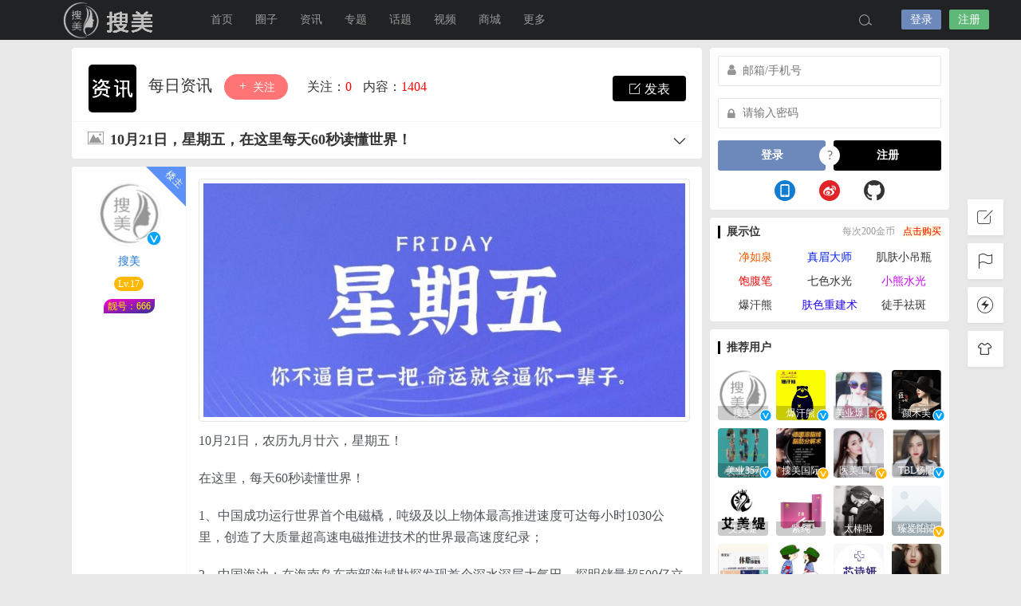

--- FILE ---
content_type: text/html; charset=UTF-8
request_url: https://v.59mb.com/1468.html
body_size: 14855
content:
<!DOCTYPE html>
<html lang="zh-CN">
<head>
<link rel="shortcut icon" href="https://v.59mb.com/wp-content/uploads/2021/02/cropped-sslogo-180x180-2.png"/>
<meta http-equiv="Content-Type" content="text/html; charset=UTF-8">
<meta name="viewport" content="width=device-width">
<meta http-equiv="Pragma" content="no-cache">
<meta http-equiv="Cache-Control" content="no-cache">
<meta http-equiv="Expires" content="0">
<title>10月21日，星期五，在这里每天60秒读懂世界！-搜美国际</title>
<meta name="keywords" content="每日资讯" />
<meta name="description" content="10月21日，农历九月廿六，星期五！在这里，每天60秒读懂世界！1、中国成功运行世界首个电磁橇，吨级及以上物体最高推进速度可达每小时1030公里，创造了大质量超高速电磁推进技术的世界最高速度纪录；2、" /><script type="text/javascript">var jinsom={"post_id":1468,"post_url":"https:\/\/v.59mb.com\/1468.html","post_type":"","wp_post_type":"post","post_reprint":"","is_bbs_post":true,"bbs_id":1,"site_name":"\u641c\u7f8e\u56fd\u9645","ajax_url":"https:\/\/v.59mb.com\/wp-admin\/admin-ajax.php","admin_url":"https:\/\/v.59mb.com\/wp-admin\/","home_url":"https:\/\/v.59mb.com","member_url":"https:\/\/v.59mb.com\/author\/0","permalink_structure":1,"member_url_permalink":"https:\/\/v.59mb.com\/author\/0?","theme_url":"https:\/\/v.59mb.com\/wp-content\/themes\/LightSNS","cdn_url":"https:\/\/v.59mb.com\/wp-content\/themes\/LightSNS\/cdn","page_template":"","user_url":"https:\/\/v.59mb.com\/author\/0","current_url":"https:\/\/v.59mb.com\/1468.html","permalink":"https:\/\/v.59mb.com\/1468.html","jinsom_ajax_url":"https:\/\/v.59mb.com\/wp-content\/themes\/LightSNS\/module","mobile_ajax_url":"https:\/\/v.59mb.com\/wp-content\/themes\/LightSNS\/mobile\/module","module_url":"https:\/\/v.59mb.com\/wp-content\/themes\/LightSNS\/module","content_url":"https:\/\/v.59mb.com\/wp-content","module_link":"https:\/\/v.59mb.com\/wp-content\/module","user_id":0,"ip":"18.223.214.95","nickname":"<font class=\"user-0\"><\/font>","nickname_base":false,"nickname_link":"<a href=\"https:\/\/v.59mb.com\/author\/0\" target=\"_blank\"><\/a>","current_user_name":false,"user_name":"<a href=\"https:\/\/v.59mb.com\/author\/0\"><\/a>","user_on_off":1,"is_vip":0,"is_author":0,"is_single":1,"is_tag":0,"is_search":0,"is_page":0,"is_home":0,"is_category":0,"is_tax":0,"is_mobile":0,"is_login":0,"is_black":0,"app":"https:\/\/v.59mb.com\/wp-content\/themes\/LightSNS\/mobile\/","api":"https:\/\/v.59mb.com\/wp-content\/themes\/LightSNS\/api\/","loading":"<div class=\"jinsom-load\"><div class=\"jinsom-loading\"><i><\/i><i><\/i><i><\/i><\/div><\/div>","loading_post":"<div class=\"jinsom-load-post\"><div class=\"jinsom-loading-post\"><i><\/i><i><\/i><i><\/i><i><\/i><i><\/i><\/div><\/div>","loading_info":"<div class=\"jinsom-info-card-loading\"><img src=\"https:\/\/v.59mb.com\/wp-admin\/\/images\/spinner.gif\"><p>\u8d44\u6599\u52a0\u8f7d\u4e2d...<\/p><\/div>","empty":"<div class=\"jinsom-empty-page\"><i class=\"jinsom-icon jinsom-kong\"><\/i><div class=\"title\"><p>\u6682\u6ca1\u6709\u6570\u636e<\/p><\/div><\/div>","verify":"","vip":"","vip_icon":"","lv":"<span class=\"jinsom-mark jinsom-lv\" title=\"\u7ecf\u9a8c\u503c\uff1a0\" style=\"background:;color:\">Lv.1<\/span>","exp":0,"honor":"","avatar":"<img loading=\"lazy\" src=\"https:\/\/v.59mb.com\/wp-content\/uploads\/user_files\/1\/avatar\/49999755_1614317557.jpeg\" class=\"avatar avatar-0 avatar-normal opacity\" width=\"100\" height=\"100\" alt=\"\"\/>","avatar_url":"https:\/\/v.59mb.com\/wp-content\/uploads\/user_files\/1\/avatar\/49999755_1614317557.jpeg","is_admin":0,"is_admin_x":0,"credit":false,"wechat_cash":0,"alipay_cash":0,"user_data":1,"user_verify":false,"credit_name":"\u91d1\u5e01","money_name":"\u4f59\u989d","extcredits_name":"\u6d3b\u8dc3\u5ea6","extcredits":0,"cash_ratio":"10000","cash_mini_number":"5","login_on_off":0,"phone_on_off":0,"email_on_off":0,"publish_is_phone":0,"publish_is_email":0,"is_phone":0,"is_miniprogram":0,"miniprogram_ios_stop_pay":1,"chat_group_novip_note_max":5,"is_email":0,"chat_group_join_text":"&lt;j onclick=&quot;jinsom_open_group_chat_join_buy()&quot;&gt;&lt;n&gt;&lt;\/n&gt;&lt;font&gt;\u6765\u4e86&lt;\/font&gt;&lt;\/j&gt;","bbs_name":"\u5708\u5b50","referral_link_name":"t","words_images_max":"30","machine_verify_appid":"2000491280","sns_home_load_type":"page","waterfull_margin":"15","sort":"normal","smile_url":"https:\/\/v.59mb.com\/biaoqing\/","smile_add":"[{\"name\":\"\\u8868\\u60c5\",\"number\":\"45\",\"smile_url\":\"biaoqing\"},{\"name\":\"\\u5fae\\u4fe1\",\"number\":\"98\",\"smile_url\":\"weixin\"}]","upload_video_type":"mp4,m3u8,flv,mov","upload_file_type":"jpg,png,gif,zip,mp3,mp4,wav,txt,doc,xls,pdf","upload_music_type":"mp3,wav","websocket":1,"websocket_domain":"v.59mb.com","websocket_port":"1234","websocket_wss":1,"websocket_gift_on_off":"","websocket_chat_inputing":"1","who":0};</script><meta name='robots' content='max-image-preview:large' />
<link rel='stylesheet' id='ls-rmph-css' href='https://v.59mb.com/wp-content/module/pc/widget/LS_RMPH/css.css?ver=1.2' type='text/css' media='all' />
<link rel='stylesheet' id='ls-zsw-css' href='https://v.59mb.com/wp-content/module/pc/widget/LS_ZSW_PC/css.css?ver=1.0' type='text/css' media='all' />
<style id='classic-theme-styles-inline-css' type='text/css'>
/*! This file is auto-generated */
.wp-block-button__link{color:#fff;background-color:#32373c;border-radius:9999px;box-shadow:none;text-decoration:none;padding:calc(.667em + 2px) calc(1.333em + 2px);font-size:1.125em}.wp-block-file__button{background:#32373c;color:#fff;text-decoration:none}
</style>
<link rel='stylesheet' id='iconfont-css' href='https://v.59mb.com/wp-content/themes/LightSNS/cdn/assets/fonts/iconfont.css?ver=1.6.89.2.32' type='text/css' media='all' />
<link rel='stylesheet' id='fancybox-css' href='https://v.59mb.com/wp-content/themes/LightSNS/cdn/assets/css/jquery.fancybox.min.css?ver=1.6.89.2.32' type='text/css' media='all' />
<link rel='stylesheet' id='awesome-css' href='https://v.59mb.com/wp-content/themes/LightSNS/cdn/assets/css/font-awesome.min.css?ver=1.6.89.2.32' type='text/css' media='all' />
<link rel='stylesheet' id='Swiper-css' href='https://v.59mb.com/wp-content/themes/LightSNS/cdn/assets/css/swiper.min.css?ver=1.6.89.2.32' type='text/css' media='all' />
<link rel='stylesheet' id='layui-css' href='https://v.59mb.com/wp-content/themes/LightSNS/cdn/extend/layui/css/layui.css?ver=1.6.89.2.32' type='text/css' media='all' />
<link rel='stylesheet' id='jinsom-css' href='https://v.59mb.com/wp-content/themes/LightSNS/cdn/assets/css/jinsom.min.css?ver=1.6.89.2.32' type='text/css' media='all' />
<link rel='stylesheet' id='ueditor-Highlighter-css-css' href='https://v.59mb.com/Extend/editor/pc/ueditor/third-party/SyntaxHighlighter/shCoreDefault.css?ver=1.6.89.2.32' type='text/css' media='all' />
<link rel='stylesheet' id='ls-dmhd-css' href='https://v.59mb.com/wp-content/module/pc/widget/LS_DMHD/css.css?ver=1.3.1' type='text/css' media='all' />
<script type="text/javascript" src="https://v.59mb.com/wp-content/themes/LightSNS/cdn/assets/js/xgplayer.js?ver=1.6.89.2.32" id="xgplayer-js"></script>
<script type="text/javascript" src="https://v.59mb.com/wp-content/themes/LightSNS/cdn/assets/js/xgplayer-hls.js?ver=1.6.89.2.32" id="xgplayer-hls-js"></script>
<script type="text/javascript" src="https://v.59mb.com/wp-content/themes/LightSNS/cdn/assets/js/xgplayer-flv.js?ver=1.6.89.2.32" id="xgplayer-flv-js"></script>
<script type="text/javascript" src="https://v.59mb.com/wp-content/themes/LightSNS/cdn/assets/js/jquery.min.js?ver=1.6.89.2.32" id="jquery-js"></script>
<script type="text/javascript" src="https://v.59mb.com/wp-content/themes/LightSNS/cdn/assets/js/jquery.qrcode.min.js?ver=1.6.89.2.32" id="qrcode-js"></script>
<script type="text/javascript" src="https://v.59mb.com/wp-content/themes/LightSNS/cdn/assets/js/masonry.min.js?ver=1.6.89.2.32" id="masonry-min-js"></script>
<script type="text/javascript" src="https://v.59mb.com/wp-content/themes/LightSNS/cdn/assets/js/imagesloaded.min.js?ver=1.6.89.2.32" id="masonry-imagesloaded-js"></script>
<script type="text/javascript" src="https://v.59mb.com/wp-content/themes/LightSNS/cdn/assets/js/jquery.fancybox.min.js?ver=1.6.89.2.32" id="fancybox-js"></script>
<script type="text/javascript" src="https://v.59mb.com/wp-content/themes/LightSNS/cdn/assets/js/player.js?ver=1.6.89.2.32" id="music-player-js"></script>
<script type="text/javascript" src="https://v.59mb.com/wp-content/themes/LightSNS/cdn/extend/layui/layui.js?ver=1.6.89.2.32" id="layui-js"></script>
<script type="text/javascript" src="https://v.59mb.com/wp-content/themes/LightSNS/cdn/assets/js/login.js?ver=1.6.89.2.32" id="login-js"></script>
<script type="text/javascript" src="https://v.59mb.com/wp-content/themes/LightSNS/cdn/assets/js/comment.js?ver=1.6.89.2.32" id="comment-js"></script>
<script type="text/javascript" src="https://v.59mb.com/wp-content/themes/LightSNS/cdn/assets/js/delete.js?ver=1.6.89.2.32" id="delete-js"></script>
<script type="text/javascript" src="https://v.59mb.com/wp-content/themes/LightSNS/cdn/assets/js/chat.js?ver=1.6.89.2.32" id="chat-js"></script>
<script type="text/javascript" src="https://v.59mb.com/wp-content/themes/LightSNS/cdn/assets/js/publish.js?ver=1.6.89.2.32" id="publish-js"></script>
<script type="text/javascript" src="https://v.59mb.com/wp-content/themes/LightSNS/cdn/assets/js/editor.js?ver=1.6.89.2.32" id="editor1-js"></script>
<script type="text/javascript" src="https://v.59mb.com/wp-content/themes/LightSNS/cdn/assets/js/post.js?ver=1.6.89.2.32" id="post-js"></script>
<script type="text/javascript" src="https://v.59mb.com/wp-content/themes/LightSNS/cdn/assets/js/jinsom.js?ver=1.6.89.2.32" id="jinsom-js"></script>
<script type="text/javascript" src="https://v.59mb.com/Extend/editor/pc/ueditor/ueditor.config.js?ver=1.6.89.2.32" id="ueditor-a-js-js"></script>
<script type="text/javascript" src="https://v.59mb.com/Extend/editor/pc/ueditor/ueditor.all.min.js?ver=1.6.89.2.32" id="ueditor-b-js-js"></script>
<script type="text/javascript" src="https://v.59mb.com/Extend/editor/pc/ueditor/third-party/SyntaxHighlighter/shCore.js?ver=1.6.89.2.32" id="ueditor-Highlighter-js-js"></script>
<style type="text/css">.hyth-signature {margin: 30px 0px 10px;font-size: 12px;color: #666;padding-top: 20px;background: url(/wp-content/module/public/gadget/Hyth_Signature/sigline.gif) no-repeat 0 0;}</style><link rel="icon" href="https://v.59mb.com/wp-content/uploads/2021/02/cropped-cropped-sslogo-180x180-2-32x32.png" sizes="32x32" />
<link rel="icon" href="https://v.59mb.com/wp-content/uploads/2021/02/cropped-cropped-sslogo-180x180-2-192x192.png" sizes="192x192" />
<link rel="apple-touch-icon" href="https://v.59mb.com/wp-content/uploads/2021/02/cropped-cropped-sslogo-180x180-2-180x180.png" />
<meta name="msapplication-TileImage" content="https://v.59mb.com/wp-content/uploads/2021/02/cropped-cropped-sslogo-180x180-2-270x270.png" />

<style type="text/css">
.jinsom-slider{margin-top: 10px;width:var(--jinsom-width);}.jinsom-slider .swiper-slide{border-radius:var(--jinsom-border-radius);}.jinsom-slider{height: 350px;}
/* 夜间模式 */
.theme-dark {
	--head-normal-color: ;
	--head-hover-color: ;
	--head-menu-two-normal: ;
	--head-menu-one-normal: ;
	--head-background: #202223;
	--head-search-color: ;
	--head-notice-color: ;
	--head-publish-color: ;
	--head-username-color: #d1d1d1;
}

/* 日间模式 */
.theme-light {
	--head-normal-color: #565656;
	--head-hover-color: #fff;
	--head-menu-two-normal: #999;
	--head-menu-one-normal: #999;
	--head-background: #202223;
	--head-search-color: ;
	--head-notice-color: ;
	--head-publish-color: ;
	--head-username-color: ;
}

/*全站宽度*/
:root{
	--jinsom-width:1100px;
	--jinsom-color:#000000;
	--jinsom-border-radius:4px;
}


/*折叠高度*/
.jinsom-post-content.hidden{max-height: 300px;}



/*一级菜单导航*/
.jinsom-menu ul li a {font-size: 14px;color:var(--head-menu-one-normal);}
.jinsom-menu ul li.current-menu-item a {color: #fff;}
.jinsom-menu ul li.menu-item a:hover {color: #fff45c;}

/*右上角按钮颜色*/
.jinsom-header-right .search i {color: var(--head-search-color);}
.jinsom-header-right .jinsom-notice i {color: var(--head-notice-color);}
.jinsom-header-right .publish {color: var(--head-publish-color);}


.jinsom-header-menu-avatar>p{color:var(--head-username-color);}.jinsom-header-right .login{color:#ffffff;background:#6D89BB;}.jinsom-header-right .reg{color:#ffffff;background:#5FB878;}.jinsom-menu ul li.menu-item-has-children ul li a,.jinsom-menu>ul>li.menu-item-has-children>ul>li:hover>ul>li>a{color:var(--head-menu-two-normal);font-size:13px}.jinsom-menu ul li ul li:hover{background-color:#5FB878;}.jinsom-menu ul li.menu-item ul li a:hover, .jinsom-menu>ul>li.menu-item-has-children>ul>li:hover a, .jinsom-menu>ul>li.menu-item-has-children>ul>li:hover>ul>li:hover>a{color:#fff;}.jinsom-menu ul li.menu-item-has-children ul li.current-menu-item a,.jinsom-menu ul li.menu-item-has-children ul li ul li.current-menu-item a {color:#000;}.jinsom-header-menu-avatar>ul li a{color:var(--head-normal-color);}.jinsom-header-menu-avatar>ul li:hover a{color:var(--head-hover-color);background-color:#5FB878;}

.class{color:#f00;}</style></head>
<body type="" class="post-template-default single single-post postid-1468 single-format-standard theme-light">
<link id="jinsom-bg-style" rel="stylesheet" type="text/css" href="">


<link id="jinsom-layout-style" rel="stylesheet" type="text/css" href="https://v.59mb.com/wp-content/themes/LightSNS/assets/style/layout-double.css">
<link id="jinsom-space-style" rel="stylesheet" type="text/css" href="https://v.59mb.com/wp-content/themes/LightSNS/assets/style/bbs-post-space-on.css">
<link id="jinsom-sidebar-style" rel="stylesheet" type="text/css" href="https://v.59mb.com/wp-content/themes/LightSNS/assets/style/sidebar-style-right.css">
<!-- 菜单 -->

<div class="jinsom-header">
<div class="jinsom-header-content clear">
<div class="logo">
<a href="/" style="background-image: url(https://v.59mb.com/wp-content/uploads/2021/02/xlogo-3.png);" class="logo-bg light">搜美国际</a>
<a href="/" style="background-image: url(https://v.59mb.com/wp-content/uploads/2021/02/xlogo-3.png);" class="logo-bg dark">搜美国际</a>
</div>
<div class="jinsom-menu"><ul id="menu-%e8%8f%9c%e5%8d%95" class="clear"><li id="menu-item-28" class="menu-item menu-item-type-custom menu-item-object-custom menu-item-has-children menu-item-28"><a href="/">首页</a>
<ul class="sub-menu">
	<li id="menu-item-919" class="menu-item menu-item-type-post_type menu-item-object-page menu-item-919"><a href="https://v.59mb.com/sanlan">SNS首页</a></li>
</ul>
</li>
<li id="menu-item-43" class="menu-item menu-item-type-post_type menu-item-object-page menu-item-has-children menu-item-43"><a href="https://v.59mb.com/bbs">圈子</a>
<ul class="sub-menu">
	<li id="menu-item-854" class="menu-item menu-item-type-post_type menu-item-object-page menu-item-854"><a href="https://v.59mb.com/shang">商学院</a></li>
	<li id="menu-item-853" class="menu-item menu-item-type-post_type menu-item-object-page menu-item-853"><a href="https://v.59mb.com/ask">有问必答</a></li>
</ul>
</li>
<li id="menu-item-49" class="menu-item menu-item-type-post_type menu-item-object-page menu-item-has-children menu-item-49"><a href="https://v.59mb.com/news">资讯</a>
<ul class="sub-menu">
	<li id="menu-item-794" class="menu-item menu-item-type-post_type menu-item-object-page menu-item-794"><a href="https://v.59mb.com/news1">每日资讯</a></li>
	<li id="menu-item-924" class="menu-item menu-item-type-post_type menu-item-object-page menu-item-924"><a href="https://v.59mb.com/mnews">美业资讯</a></li>
</ul>
</li>
<li id="menu-item-399" class="menu-item menu-item-type-custom menu-item-object-custom menu-item-has-children menu-item-399"><a>专题</a>
<ul class="sub-menu">
	<li id="menu-item-1396" class="menu-item menu-item-type-post_type menu-item-object-page menu-item-1396"><a href="https://v.59mb.com/meiye357">美业357</a></li>
	<li id="menu-item-2778" class="menu-item menu-item-type-post_type menu-item-object-page menu-item-2778"><a href="https://v.59mb.com/zmds">真眉大师</a></li>
</ul>
</li>
<li id="menu-item-53" class="menu-item menu-item-type-post_type menu-item-object-page menu-item-53"><a href="https://v.59mb.com/topic">话题</a></li>
<li id="menu-item-95" class="menu-item menu-item-type-post_type menu-item-object-page menu-item-95"><a href="https://v.59mb.com/video">视频</a></li>
<li id="menu-item-114" class="menu-item menu-item-type-post_type menu-item-object-page menu-item-114"><a href="https://v.59mb.com/shop">商城</a></li>
<li id="menu-item-156" class="menu-item menu-item-type-custom menu-item-object-custom menu-item-has-children menu-item-156"><a>更多</a>
<ul class="sub-menu">
	<li id="menu-item-708" class="menu-item menu-item-type-post_type menu-item-object-page menu-item-708"><a href="https://v.59mb.com/zhibo">直播</a></li>
	<li id="menu-item-158" class="menu-item menu-item-type-post_type menu-item-object-page menu-item-158"><a href="https://v.59mb.com/sign">签到中心</a></li>
	<li id="menu-item-157" class="menu-item menu-item-type-post_type menu-item-object-page menu-item-157"><a href="https://v.59mb.com/luck">幸运抽奖</a></li>
	<li id="menu-item-272" class="menu-item menu-item-type-post_type menu-item-object-page menu-item-272"><a href="https://v.59mb.com/chongzhi">卡密充值</a></li>
	<li id="menu-item-269" class="menu-item menu-item-type-post_type menu-item-object-page menu-item-269"><a href="https://v.59mb.com/ranking">排行榜</a></li>
	<li id="menu-item-159" class="menu-item menu-item-type-post_type menu-item-object-page menu-item-159"><a href="https://v.59mb.com/blacklist">小黑屋</a></li>
</ul>
</li>
</ul></div> 

<div class="jinsom-header-right">
<li class="search"><i class="jinsom-icon jinsom-sousuo1"></i></li><li class="login opacity" onclick="jinsom_pop_login_style();">登录</li><li class="reg opacity" onclick='jinsom_login_form("注册帐号","reg-style",400)'>注册</li>
</div>
</div>
</div><!-- jinsom-header -->
<div class="jinsom-menu-fixed"></div>


<script type="text/javascript">
$('.jinsom-menu-fixed').css('padding-top',$('.jinsom-header').height());
</script><style type="text/css"></style><div class="jinsom-main-content bbs-default single clear">
<div class="jinsom-content-left ">




<div class="jinsom-bbs-single-header" data="1">
<div class="jinsom-bbs-single-header-info">
<span class="avatar">
<a href="https://v.59mb.com/category/guanfang/news"><img loading="lazy" src="https://v.59mb.com/wp-content/uploads/user_files/1/setting/30403160_1634056249.png" class="avatar opacity" alt="每日资讯"></a>
</span>
<span class="name">
<a href="https://v.59mb.com/category/guanfang/news">每日资讯 </a>
</span>
<span class="no opacity follow" onclick="jinsom_bbs_like(1,this);"><i class="jinsom-icon jinsom-guanzhu"></i> 关注</span><span class="jinsom-bbs-follow-info">
<span>关注：<m class="num">0</m></span>
<span>内容：<m>1404</m></span>
</span>
</div>

<div class="jinsom-bbs-single-title clear">
<span class="mark">
<span class="jinsom-bbs-post-type-img"><i class="jinsom-icon jinsom-tupian2"></i></span></span>
<h1 title="10月21日，星期五，在这里每天60秒读懂世界！" >10月21日，星期五，在这里每天60秒读懂世界！</h1>
<span class="do">
<i class="jinsom-icon jinsom-xiangxia2"></i>
<div class="jinsom-bbs-post-setting">
<li onclick="jinsom_post_link(this);" data="https://v.59mb.com/author/1">查看作者</li>


<li class="redbag" onclick="jinsom_reward_form(1468,'post');">打赏作者</li>






</div>
</span>
</div>

</div>






<div class="jinsom-bbs-single-box main clear">


<div class="left">
<div class="landlord"></div>
<div class="avatar">
<a href="https://v.59mb.com/author/1" target="_blank">
<img loading="lazy" src="https://v.59mb.com/wp-content/uploads/user_files/1/avatar/49999755_1614317557.jpeg" class="avatar avatar-1 avatar-normal opacity" width="50" height="50" alt="搜美"/><i class="jinsom-verify jinsom-verify-b" title="企业认证"></i></a>
</div>

<div class="name"><a href="https://v.59mb.com/author/1" target="_blank">搜美</a></div>


<div class="info">
<div class="lv"><span class="jinsom-mark jinsom-lv" title="经验值：138040" style="background:;color:">Lv.17</span></div>
<div class="vip"></div>
<div class="liang"><span class="jinsom-mark jinsom-liang" title="靓号：666">靓号：666</span></div>
<div class="honor"></div>
</div>
</div><!-- left -->


<div class="right">
<div class="jinsom-bbs-single-content">
<p><a data-fancybox='gallery-1468' href='https://v.59mb.com/wp-content/uploads/user_files/1/bbs/61520163_1659663294.jpg' data-no-instant><img loading='lazy' alt='10月21日，星期五，在这里每天60秒读懂世界！' src='https://v.59mb.com/wp-content/uploads/user_files/1/bbs/61520163_1659663294.jpg'></a></p>
<p style="white-space: normal; box-sizing: border-box; margin-top: 0px; margin-bottom: 20px; overflow-wrap: break-word; color: rgb(78, 83, 88); font-family: " helvetica="" neue",="" helvetica,="" arial,="" sans-serif;="" background-color:="" rgb(255,="" 255,="" 255);="" outline:="" 0px="" !important;"="">10月21日，农历九月廿六，星期五！</p>
<p style="white-space: normal; box-sizing: border-box; margin-top: 0px; margin-bottom: 20px; overflow-wrap: break-word; color: rgb(78, 83, 88); font-family: " helvetica="" neue",="" helvetica,="" arial,="" sans-serif;="" background-color:="" rgb(255,="" 255,="" 255);="" outline:="" 0px="" !important;"="">在这里，每天60秒读懂世界！</p>
<p style="white-space: normal; box-sizing: border-box; margin-top: 0px; margin-bottom: 20px; overflow-wrap: break-word; color: rgb(78, 83, 88); font-family: " helvetica="" neue",="" helvetica,="" arial,="" sans-serif;="" background-color:="" rgb(255,="" 255,="" 255);="" outline:="" 0px="" !important;"="">1、中国成功运行世界首个电磁橇，吨级及以上物体最高推进速度可达每小时1030公里，创造了大质量超高速电磁推进技术的世界最高速度纪录；</p>
<p style="white-space: normal; box-sizing: border-box; margin-top: 0px; margin-bottom: 20px; overflow-wrap: break-word; color: rgb(78, 83, 88); font-family: " helvetica="" neue",="" helvetica,="" arial,="" sans-serif;="" background-color:="" rgb(255,="" 255,="" 255);="" outline:="" 0px="" !important;"="">2、中国海油：在海南岛东南部海域勘探发现首个深水深层大气田，探明储量超500亿立方米；</p>
<p style="white-space: normal; box-sizing: border-box; margin-top: 0px; margin-bottom: 20px; overflow-wrap: break-word; color: rgb(78, 83, 88); font-family: " helvetica="" neue",="" helvetica,="" arial,="" sans-serif;="" background-color:="" rgb(255,="" 255,="" 255);="" outline:="" 0px="" !important;"="">中国海油：在海南岛东南部海域勘探发现首个深水深层大气田，探明储量超</p>
<p style="white-space: normal; box-sizing: border-box; margin-top: 0px; margin-bottom: 20px; overflow-wrap: break-word; color: rgb(78, 83, 88); font-family: " helvetica="" neue",="" helvetica,="" arial,="" sans-serif;="" background-color:="" rgb(255,="" 255,="" 255);="" outline:="" 0px="" !important;"="">3、中国生物武汉生物制品研究所成功分离猴痘病毒，并开始疫苗药物相关工作研究；</p>
<p style="white-space: normal; box-sizing: border-box; margin-top: 0px; margin-bottom: 20px; overflow-wrap: break-word; color: rgb(78, 83, 88); font-family: " helvetica="" neue",="" helvetica,="" arial,="" sans-serif;="" background-color:="" rgb(255,="" 255,="" 255);="" outline:="" 0px="" !important;"="">猴痘病毒电镜图 图片来源：中国生物微信公众号</p>
<p style="white-space: normal; box-sizing: border-box; margin-top: 0px; margin-bottom: 20px; overflow-wrap: break-word; color: rgb(78, 83, 88); font-family: " helvetica="" neue",="" helvetica,="" arial,="" sans-serif;="" background-color:="" rgb(255,="" 255,="" 255);="" outline:="" 0px="" !important;"="">4、江苏：将推行消费投诉信息公示制度，构建公开透明消费评价体系；常州：立法约束租房乱象，不得将房间分隔后出租用于居住；</p>
<p style="white-space: normal; box-sizing: border-box; margin-top: 0px; margin-bottom: 20px; overflow-wrap: break-word; color: rgb(78, 83, 88); font-family: " helvetica="" neue",="" helvetica,="" arial,="" sans-serif;="" background-color:="" rgb(255,="" 255,="" 255);="" outline:="" 0px="" !important;"="">5、浙江绍兴：每年给予古城青年创客1500万元房租奖励；温州公交新设&#8221;儿童安全座椅&#8221;：配安全带、可折叠式坐垫；</p>
<p style="white-space: normal; box-sizing: border-box; margin-top: 0px; margin-bottom: 20px; overflow-wrap: break-word; color: rgb(78, 83, 88); font-family: " helvetica="" neue",="" helvetica,="" arial,="" sans-serif;="" background-color:="" rgb(255,="" 255,="" 255);="" outline:="" 0px="" !important;"="">6、106个大城市名单出炉：江苏占11席，广东和山东各10个；</p>
<p style="white-space: normal; box-sizing: border-box; margin-top: 0px; margin-bottom: 20px; overflow-wrap: break-word; color: rgb(78, 83, 88); font-family: " helvetica="" neue",="" helvetica,="" arial,="" sans-serif;="" background-color:="" rgb(255,="" 255,="" 255);="" outline:="" 0px="" !important;"="">7、台媒：台湾20日新增本地39763例，新增死亡92例，当局公布疫苗补打方案。岛内专家：等于宣告自产&#8221;高端&#8221;疫苗无效；</p>
<p style="white-space: normal; box-sizing: border-box; margin-top: 0px; margin-bottom: 20px; overflow-wrap: break-word; color: rgb(78, 83, 88); font-family: " helvetica="" neue",="" helvetica,="" arial,="" sans-serif;="" background-color:="" rgb(255,="" 255,="" 255);="" outline:="" 0px="" !important;"="">8、中国天眼发现最大原子气体结构，尺度大约为2百万光年！比银河系大20倍；</p>
<p style="white-space: normal; box-sizing: border-box; margin-top: 0px; margin-bottom: 20px; overflow-wrap: break-word; color: rgb(78, 83, 88); font-family: " helvetica="" neue",="" helvetica,="" arial,="" sans-serif;="" background-color:="" rgb(255,="" 255,="" 255);="" outline:="" 0px="" !important;"="">9、南非总统称沙特希望加入金砖机制，中方：将同金砖伙伴一道稳步推进扩员进程；</p>
<p style="white-space: normal; box-sizing: border-box; margin-top: 0px; margin-bottom: 20px; overflow-wrap: break-word; color: rgb(78, 83, 88); font-family: " helvetica="" neue",="" helvetica,="" arial,="" sans-serif;="" background-color:="" rgb(255,="" 255,="" 255);="" outline:="" 0px="" !important;"="">10、英国首相特拉斯宣布辞职，上任仅45天，创英史最短任期，英镑拉升、英债收益率下跌，英媒：将于10月31日前选出新首相，前首相约翰逊将参加保守党党首竞选；</p>
<p style="white-space: normal; box-sizing: border-box; margin-top: 0px; margin-bottom: 20px; overflow-wrap: break-word; color: rgb(78, 83, 88); font-family: " helvetica="" neue",="" helvetica,="" arial,="" sans-serif;="" background-color:="" rgb(255,="" 255,="" 255);="" outline:="" 0px="" !important;"="">当地时间10月20日下午1点半，特拉斯在唐宁街10号发表声明，声称自己无法在经济和政治极不稳定的时期履行首相的职责，为此她将辞去首相职务。在特拉斯宣布辞职后，英国媒体迅速宣布了约翰逊参加党首竞选的消息。</p>
<p style="white-space: normal; box-sizing: border-box; margin-top: 0px; margin-bottom: 20px; overflow-wrap: break-word; color: rgb(78, 83, 88); font-family: " helvetica="" neue",="" helvetica,="" arial,="" sans-serif;="" background-color:="" rgb(255,="" 255,="" 255);="" outline:="" 0px="" !important;"="">11、马斯克剧透特斯拉下代新车：便宜一半，产量飙升，此时购买新的汽油车是愚蠢的，未来特斯拉市值能超苹果+沙特阿美；</p>
<p style="white-space: normal; box-sizing: border-box; margin-top: 0px; margin-bottom: 20px; overflow-wrap: break-word; color: rgb(78, 83, 88); font-family: " helvetica="" neue",="" helvetica,="" arial,="" sans-serif;="" background-color:="" rgb(255,="" 255,="" 255);="" outline:="" 0px="" !important;"="">10月20日，在特斯拉第三季度财报电话会议上，马斯克表示，特斯拉的市值有可能超过苹果和沙特阿美的总和。截至目前，特斯拉市值为6958亿美元，苹果市值为2.31万亿美元，沙特阿美市值为7.86万亿沙特里亚尔（约2.09万亿美元）。</p>
<p style="white-space: normal; box-sizing: border-box; margin-top: 0px; margin-bottom: 20px; overflow-wrap: break-word; color: rgb(78, 83, 88); font-family: " helvetica="" neue",="" helvetica,="" arial,="" sans-serif;="" background-color:="" rgb(255,="" 255,="" 255);="" outline:="" 0px="" !important;"="">12、俄外交部：北约不断向乌提供军备，正在接近与俄直接军事冲突的边缘；外媒：今年1至9月，有关能源价格的抗议席卷90多国及地区；</p>
<p style="white-space: normal; box-sizing: border-box; margin-top: 0px; margin-bottom: 20px; overflow-wrap: break-word; color: rgb(78, 83, 88); font-family: " helvetica="" neue",="" helvetica,="" arial,="" sans-serif;="" background-color:="" rgb(255,="" 255,="" 255);="" outline:="" 0px="" !important;"="">扎哈罗娃表示，北约国家成为乌克兰官方支持的恐怖主义资助方。每月通过走私和黑市流向乌克兰的西方武器装备超过了10亿美元。</p>
<p style="white-space: normal; box-sizing: border-box; margin-top: 0px; margin-bottom: 20px; overflow-wrap: break-word; color: rgb(78, 83, 88); font-family: " helvetica="" neue",="" helvetica,="" arial,="" sans-serif;="" background-color:="" rgb(255,="" 255,="" 255);="" outline:="" 0px="" !important;"="">13、土耳其总统：普京本人宣布，欧洲可以通过土耳其使用天然气；外媒：美代表团赴土耳其施压其加入对俄制裁，土耳其总统此前公开反对；朔尔茨：德国已摆脱对俄天然气的依赖；</p>
<p style="white-space: normal; box-sizing: border-box; margin-top: 0px; margin-bottom: 20px; overflow-wrap: break-word; color: rgb(78, 83, 88); font-family: " helvetica="" neue",="" helvetica,="" arial,="" sans-serif;="" background-color:="" rgb(255,="" 255,="" 255);="" outline:="" 0px="" !important;"="">14、欧盟：决定对向俄提供无人机的伊朗实体采取措施；俄官员：联合国若赴乌调查俄无人机事件，将重新评估双方合作；乌克兰：对1400家俄公司和组织及2500名俄公民实施制裁；</p>
<p style="white-space: normal; box-sizing: border-box; margin-top: 0px; margin-bottom: 20px; overflow-wrap: break-word; color: rgb(78, 83, 88); font-family: " helvetica="" neue",="" helvetica,="" arial,="" sans-serif;="" background-color:="" rgb(255,="" 255,="" 255);="" outline:="" 0px="" !important;"="">乌克兰方面认为俄无人机来自伊朗，图自俄媒</p>
<p style="white-space: normal; box-sizing: border-box; margin-top: 0px; margin-bottom: 20px; overflow-wrap: break-word; color: rgb(78, 83, 88); font-family: " helvetica="" neue",="" helvetica,="" arial,="" sans-serif;="" background-color:="" rgb(255,="" 255,="" 255);="" outline:="" 0px="" !important;"="">15、乌克兰20日或将实行严格限电措施，并采取轮流停电制度；泽连斯基否认克里米亚大桥被炸是乌策划；</p>
<p style="white-space: normal; box-sizing: border-box; margin-top: 0px; margin-bottom: 20px; overflow-wrap: break-word; color: rgb(78, 83, 88); font-family: " helvetica="" neue",="" helvetica,="" arial,="" sans-serif;="" background-color:="" rgb(255,="" 255,="" 255);="" outline:="" 0px="" !important;"="">【微语】千万不要对任何事感到后悔，因为它曾经一度就是你想要的。后悔没用，要么忘记，要么努力。</p>
<script type="text/javascript">
layui.use(['form'], function(){
var form = layui.form;
});
</script>


</div>


<!-- 话题 -->
<div class="jinsom-single-topic-list clear">
<a href="https://v.59mb.com/tag/news" title="每日资讯" class="opacity"><img loading="lazy" src="https://v.59mb.com/wp-content/uploads/user_files/1/setting/23711770_1634057047.png" class="avatar opacity" alt="每日资讯"><span>每日资讯</span></a></div>




<div class="jinsom-bbs-single-footer">
<span onclick='jinsom_add_blacklist("add",1,this)'>拉黑</span><span class="report" onclick="jinsom_report_form('content',1468)">举报</span><span title="2022-10-21 07:28:00">3年前</span>
<span class="from">电脑端</span><span>阅读： 185</span>
<span>1楼</span>
<span class="comment" onclick="$('html,body').animate({scrollTop:$('#jinsom-comment-dom').offset().top}, 800);ue.focus();">回复</span>
</div>

</div><!-- right -->
</div><!-- jinsom-bbs-single-box -->


<div class="jinsom-bbs-comment-list">

</div><!--jinsom-bbs-comment-list -->





<div id="jinsom-comment-dom"></div>
<div class="jinsom-bbs-no-power">
<div class="tips"><p>请登录之后再进行评论</p><div class="btn opacity" onclick="jinsom_pop_login_style()">登录</div></div></div>



<!-- 自动目录 -->
<script type="text/javascript">

if($('.jinsom-bbs-single-content').children('h2').length>0||$('.jinsom-bbs-single-content').children('h3').length>0||$('.jinsom-bbs-single-content').children('h4').length>0) {
$('#jinsom-single-title-list').show();
}
$(".jinsom-bbs-single-content").find("h2,h3,h4").each(function(i,item){
var tag = $(item).get(0).nodeName.toLowerCase();
$(item).attr("id","wow"+i);
$(".jinsom-single-title-list-content ul").append('<li class="jinsom-single-title-'+tag+' jinsom-single-title-link" link="#wow'+i+'">'+$(this).text()+'</li>');
});
$(".jinsom-single-title-link").click(function(){
$("html,body").animate({scrollTop:($($(this).attr("link")).offset().top-$('.jinsom-header').height())},600);
})

</script>

<!-- 是否审核/被驳回 -->


</div>
<div class="jinsom-content-right">
<div class="jinsom-sidebar-box jinsom-widget-user-login">        

<div class="jinsom-sidebar-login">
<p class="a"><input type="text" placeholder="邮箱/手机号" tabindex="1"  id="jinsom-sidebar-username"></p>
<p class="b"><input type="password" tabindex="2"  id="jinsom-sidebar-password" placeholder="请输入密码"></p>

<div class="jinsom-sidebar-login-btn opacity" onclick="jinsom_sidebar_login('','');">登录</div>
	

<span onclick="jinsom_get_password_one_form()">?</span>
<div class="jinsom-sidebar-reg-btn opacity"  onclick="jinsom_login_form('注册帐号','reg-style',400)">注册</div>
<div class="social clear">
<li class="phone opacity"><a href='javascript:jinsom_login_form("手机号登录","login-phone",350)' class="phone" rel="nofollow"><i class="jinsom-icon jinsom-shoujihao"></i></a></li><li class="weibo opacity"><a href="https://api.weibo.com/oauth2/authorize?client_id=1275700516&response_type=code&redirect_uri=https%3A%2F%2Fv.59mb.com%2FExtend%2Foauth%2Fweibo%2Findex.php" onclick="jinsom_login_back_url()" class="weibo" rel="nofollow"><i class="jinsom-icon jinsom-weibo"></i></a></li><li class="github opacity"><a href="https://github.com/login/oauth/authorize?client_id=e5de20d76661424609e9&scope=user:email" onclick="jinsom_login_back_url()" class="github" rel="nofollow"><i class="jinsom-icon jinsom-icon jinsom-huaban88"></i></a></li></div>
</div>
</div>
<div class="ls-zsw jinsom-sidebar-box">
  <span>
    <em>展示位</em>
    <span>
      <em>每次200金币</em>
      <span onclick="ls_zsw();">点击购买</span>
    </span>
  </span>
  <div>
<a href="///3125.html" style="color:#ed5d04;" target="_blank" tips="净如泉水光姣颜套" >净如泉</a><a href="https://v.59mb.com/2762.html" style="color:#071ff5;" target="_blank" tips="meiye357" >真眉大师</a><a href="https://v.59mb.com/2704.html" style="color:#333333;" target="_blank" tips="somei58" >肌肤小吊瓶</a><a href="https://v.59mb.com/2315.html" style="color:#ed0808;" target="_blank" tips="微信：hankaqi" >饱腹笔</a><a href="https://v.59mb.com/2602.html" style="color:#333;" target="_blank" tips="微信：cakarue" >七色水光</a><a href="https://v.59mb.com/2583.html" style="color:#c707ee;" target="_blank" tips="微信：meiye196" >小熊水光</a><a href="https://v.59mb.com/2429.html" style="color:#333;" target="_blank" tips="爆汗熊藏药减肥" >爆汗熊</a><a href="https://v.59mb.com/tag/fuse" style="color:#1e06f2;" target="_blank" tips="肤色重建术" >肤色重建术</a><a href="https://v.59mb.com/1314.html" style="color:#333;" target="_blank" tips="微信：cakarue" >徒手祛斑</a></div></div><div class="jinsom-sidebar-box jinsom-widget-user-list"><h3 class="default">推荐用户</h3><div class="jinsom-sidebar-lattice-list user clear">
<li title="搜美">
<a href="https://v.59mb.com/author/1"  >
<img loading="lazy" src="https://v.59mb.com/wp-content/uploads/user_files/1/avatar/49999755_1614317557.jpeg" class="avatar avatar-1 avatar-normal opacity" width="60" height="60" alt="搜美"/>
<p><font class="user-1">搜美</font></p>
<i class="jinsom-verify jinsom-verify-b" title="企业认证"></i>
</a>
</li>
<li title="爆汗熊">
<a href="https://v.59mb.com/author/248"  >
<img loading="lazy" src="https://v.59mb.com/wp-content/uploads/user_files/248/avatar/99088391_1708166485.png" class="avatar avatar-248 avatar-normal opacity" width="60" height="60" alt="爆汗熊"/>
<p><font class="user-248">爆汗熊</font></p>
<i class="jinsom-verify jinsom-verify-b" title="企业认证"></i>
</a>
</li>
<li title="美业爆款平台">
<a href="https://v.59mb.com/author/10"  >
<img loading="lazy" src="https://thirdwx.qlogo.cn/mmopen/vi_32/Q0j4TwGTfTIUK76VdaHAWzIYPWeHxXKibqqnkE8ibcrkibKTZIGb9Onzs8Uz4bQ6yricAOrM2QZfZEiaXGu6Gtlkxtg/132" class="avatar avatar-10 avatar-normal opacity" width="60" height="60" alt="美业爆款平台"/>
<p><font class="user-10">美业爆款平台</font></p>
<i class="jinsom-verify jinsom-verify-d" title="达人认证"></i>
</a>
</li>
<li title="颜禾美">
<a href="https://v.59mb.com/author/8"  >
<img loading="lazy" src="https://v.59mb.com/wp-content/uploads/user_files/8/avatar/89278668_1618211634.jpeg" class="avatar avatar-8 avatar-normal opacity" width="60" height="60" alt="颜禾美"/>
<p><font class="user-8">颜禾美</font></p>
<i class="jinsom-verify jinsom-verify-b" title="企业认证"></i>
</a>
</li>
<li title="美业357">
<a href="https://v.59mb.com/author/13"  >
<img loading="lazy" src="https://thirdwx.qlogo.cn/mmopen/vi_32/DYAIOgq83epCGlNCjKtCgV7T7TRct1gNS0531TWfCFINQZwiaOcrcRtwxe4a3FlDAZ2TX9eniaMZ56CXvSMjXkXw/132" class="avatar avatar-13 avatar-normal opacity" width="60" height="60" alt="美业357"/>
<p><font class="user-13">美业357</font></p>
<i class="jinsom-verify jinsom-verify-b" title="企业认证"></i>
</a>
</li>
<li title="搜美国际">
<a href="https://v.59mb.com/author/6"  >
<img loading="lazy" src="https://thirdwx.qlogo.cn/mmopen/vi_32/rrf8CaCGaic3LeskKI0wnUxHeyLOxfS6XVM6Q3mOnwTiaysN4tofK2BNGXFHhQDWYv2nvQu4WqQAJOOnwqcvAkfQ/132" class="avatar avatar-6 avatar-normal opacity" width="60" height="60" alt="搜美国际"/>
<p><font class="user-6">搜美国际</font></p>
<i class="jinsom-verify jinsom-verify-a" title="个人认证"></i>
</a>
</li>
<li title="医美工厂">
<a href="https://v.59mb.com/author/9"  >
<img loading="lazy" src="https://thirdwx.qlogo.cn/mmopen/vi_32/4PvE1oOdiaKv1kpGsuPkTo8iaXZURSVUvZXiafTjvYDvl1tpsJ4UyniarhV8YvVicgibWLg78wLI12mQFKLO0UaC6FBw/132" class="avatar avatar-9 avatar-normal opacity" width="60" height="60" alt="医美工厂"/>
<p><font class="user-9">医美工厂</font></p>
<i class="jinsom-verify jinsom-verify-a" title="个人认证"></i>
</a>
</li>
<li title="TBL杨阳">
<a href="https://v.59mb.com/author/11"  >
<img loading="lazy" src="https://thirdwx.qlogo.cn/mmopen/vi_32/BicYAicNVpoLw6RFcIyxmjnMampyZ9aVoIhdUzMjibIy6hnibictDupLWMZxMFdxlDSHpDiclxxtJYfJHONn5BJHZqXQ/132" class="avatar avatar-11 avatar-normal opacity" width="60" height="60" alt="TBL杨阳"/>
<p><font class="user-11">TBL杨阳</font></p>
<i class="jinsom-verify jinsom-verify-b" title="企业认证"></i>
</a>
</li>
<li title="艾美缇">
<a href="https://v.59mb.com/author/14"  >
<img loading="lazy" src="https://v.59mb.com/wp-content/uploads/user_files/14/avatar/79306454_1615477355.jpg" class="avatar avatar-14 avatar-normal opacity" width="60" height="60" alt="艾美缇"/>
<p><font class="user-14">艾美缇</font></p>

</a>
</li>
<li title="紧纯">
<a href="https://v.59mb.com/author/18"  >
<img loading="lazy" src="https://v.59mb.com/wp-content/uploads/user_files/18/avatar/88365895_1615476742.jpg" class="avatar avatar-18 avatar-normal opacity" width="60" height="60" alt="紧纯"/>
<p><font class="user-18">紧纯</font></p>

</a>
</li>
<li title="太棒啦">
<a href="https://v.59mb.com/author/16"  >
<img loading="lazy" src="https://v.59mb.com/touxiang/1.png" class="avatar avatar-16 avatar-normal opacity" width="60" height="60" alt="太棒啦"/>
<p><font class="user-16">太棒啦</font></p>

</a>
</li>
<li title="臻爱阳阳">
<a href="https://v.59mb.com/author/22"  >
<img loading="lazy" src="https://thirdwx.qlogo.cn/mmopen/vi_32/Q0j4TwGTfTJZQXaP07ziaHY53JPecnTw7C3yDEMyVo6ELuOZ7GtRgn8fv3cnm5F2WOYTQBYx4KQgVv6ZtkjDKqg/132" class="avatar avatar-22 avatar-normal opacity" width="60" height="60" alt="臻爱阳阳"/>
<p><font class="user-22">臻爱阳阳</font></p>
<i class="jinsom-verify jinsom-verify-a" title="个人认证"></i>
</a>
</li>
<li title="欧米尔">
<a href="https://v.59mb.com/author/3"  >
<img loading="lazy" src="https://v.59mb.com/wp-content/uploads/user_files/3/avatar/89055193_1768140869.png" class="avatar avatar-3 avatar-normal opacity" width="60" height="60" alt="欧米尔"/>
<p><font class="user-3">欧米尔</font></p>

</a>
</li>
<li title="美业新品">
<a href="https://v.59mb.com/author/4"  >
<img loading="lazy" src="https://v.59mb.com/touxiang/16.png" class="avatar avatar-4 avatar-normal opacity" width="60" height="60" alt="美业新品"/>
<p><font class="user-4">美业新品</font></p>

</a>
</li>
<li title="芯诗妍">
<a href="https://v.59mb.com/author/7"  >
<img loading="lazy" src="https://v.59mb.com/wp-content/uploads/user_files/7/avatar/54500840_1674722069.png" class="avatar avatar-7 avatar-normal opacity" width="60" height="60" alt="芯诗妍"/>
<p><font class="user-7">芯诗妍</font></p>

</a>
</li>
<li title="真眉大师">
<a href="https://v.59mb.com/author/20"  >
<img loading="lazy" src="https://v.59mb.com/wp-content/uploads/user_files/20/avatar/97060752_1721543322.jpg" class="avatar avatar-20 avatar-normal opacity" width="60" height="60" alt="真眉大师"/>
<p><font class="user-20">真眉大师</font></p>
<i class="jinsom-verify jinsom-verify-c" title="女神认证"></i>
</a>
</li></div></div><div class="jinsom-sidebar-box jinsom-widget-single-list"><h3 class="default">最新内容</h3><div class="jinsom-widget-single-video-list no-img single-special clear"><li><a href="https://v.59mb.com/3490.html" ><i>1</i>1月24日，星期六，在这里每天60秒读懂世界！</a></li><li><a href="https://v.59mb.com/3489.html" ><i>2</i>1月23日，星期五，在这里每天60秒读懂世界！</a></li><li><a href="https://v.59mb.com/3488.html" ><i>3</i>1月22日，星期四，在这里每天60秒读懂世界！</a></li><li><a href="https://v.59mb.com/3487.html" ><i>4</i>1月21日，星期三，在这里每天60秒读懂世界！</a></li><li><a href="https://v.59mb.com/3486.html" ><i>5</i>1月20日，星期二，在这里每天60秒读懂世界！</a></li><li><a href="https://v.59mb.com/3484.html" ><i>6</i>1月19日，星期一，在这里每天60秒读懂世界！</a></li><li><a href="https://v.59mb.com/3481.html" ><i>7</i>1月18日，星期日，在这里每天60秒读懂世界！</a></li><li><a href="https://v.59mb.com/3480.html" ><i>8</i>1月17日，星期六，在这里每天60秒读懂世界！</a></li></div></div></div></div>
<div class="jinsom-right-bar"><li class="publish" onclick="jinsom_publish_type_form();"><span class="title">发布</span><i class='jinsom-icon jinsom-fabu7'></i></li><li class="task" onclick='jinsom_pop_login_style()'><span class="title">任务</span><i class='jinsom-icon jinsom-renwu1'></i></li><li class="now" onclick='jinsom_open_now()'><span class="title">动态</span><i class='jinsom-icon jinsom-shandianpeisong'></i></li><li class="setting" onclick="jinsom_preference_setting();"><span class="title">偏好设置</span><i class='jinsom-icon jinsom-huanfu'></i></li><li class="totop" style="display:none;"><span class="title">返回顶部</span><i class='jinsom-icon jinsom-totop'></i></li></div>

<!-- 偏好设置 -->
<div class="jinsom-preference-setting">
<div class="jinsom-preference-header">
<div class="jinsom-preference-content clear">


<span class="toggle post-space">
帖子间隔<i class="fa fa-toggle-on"></i></span>

<span class="toggle sidebar-style">
侧栏位置：<n>左</n></span>

<span class="close" onclick="jinsom_preference_setting()"><i class="jinsom-icon jinsom-guanbi"></i></span>
</div>
 </div>
<div class="jinsom-preference-list clear"></div>
</div>


<!-- 底部 -->
<div class="jinsom-footer" style="background-color: #000">
<div class="jinsom-footer-top clear">
<li class="logo">
<img src="/wp-content/uploads/2021/02/cropped-sslogo-180x180-4.png">
<div>本站内容均来源于网络和网友发布，版权归原作者所有，如有侵权请立即与我们联系，一经核实，我们将及时处理。</div>
</li><li><div class="title">友情链接</div><ul><li><a href="http://www.somei.ltd" target="_blank" >搜美国际</a></li><li><a href="http://ww.59zr.com" target="_blank" >臻爱美学</a></li><li><a href="/2161.html" target="_blank" >徒手祛斑</a></li></ul></li><li><div class="title">站内链接</div><ul><li><a href="/meiye357"  >美业357</a></li><li><a href="/zmds"  >真眉大师</a></li><li><a href="/2208.html"  >私密套盒</a></li></ul></li><li><div class="title">站务处理</div><ul><li><a href="/category/guanfang/jianyi"  >投诉建议</a></li><li><a href="/lianxi"  >联系我们</a></li><li><a href="/sitemap"  >网站地图</a></li></ul></li>
<li>
<div class="title">微信公众号</div>
<div class="code"><img src="https://v.59mb.com/wp-content/uploads/2021/02/qrcode_for_gh_6b4b6eaa41b5_258.jpg" alt="微信公众号"></div>
</li>

<li>
<div class="title">小程序</div>
<div class="code"><img src="https://v.59mb.com/wp-content/uploads/2022/03/gh_f27a9fc60196_430.jpg" alt="小程序"></div>
</li>
</div><div class="jinsom-footer-bottom">© 2025 搜美国际</div></div>




<!-- 弹窗搜索 -->
<div class="jinsom-pop-search v">
<i class="jinsom-icon close jinsom-guanbi"></i>
<div class="jinsom-pop-search-container">

<div class="jinsom-pop-search-content">
<input type="text" placeholder="搜索你感兴趣的内容">
<span class="opacity jinsom-sousuo1 jinsom-icon"></span>
</div>




<div class="jinsom-pop-search-hot">
<p>大家都在搜</p>
<div class="jinsom-pop-search-hot-list">
<a href="/?s=真眉大师">真眉大师</a><a href="/?s=媛形记">媛形记</a><a href="/?s=爆汗熊">爆汗熊</a><a href="/?s=涂抹瘦">涂抹瘦</a><a href="/?s=粉小鲜">粉小鲜</a><a href="/?s=饱腹笔">饱腹笔</a><a href="/?s=芯诗妍">芯诗妍</a><a href="/?s=缩阴液">缩阴液</a><a href="/?s=卡卡溶脂">卡卡溶脂</a><a href="/?s=美业357">美业357</a><a href="/?s=颜禾美">颜禾美</a><a href="/?s=佰皙美">佰皙美</a><a href="/?s=骨盆闭合胶囊">骨盆闭合胶囊</a><a href="/?s=魔笔">魔笔</a><a href="/?s=生发">生发</a><a href="/?s=六胜肽">六胜肽</a><a href="/?s=外泌体">外泌体</a><a href="/?s=减重王">减重王</a><a href="/?s=动能素水光">动能素水光</a><a href="/?s=肤色重建术">肤色重建术</a></div>
</div>

<div class="jinsom-pop-search-bbs">
<div class="title">热门论坛</div>
<div class="list clear">
<li><a href="https://v.59mb.com/category/chanpin" target="_blank"><img loading="lazy" src="https://v.59mb.com/wp-content/uploads/user_files/1/setting/53687593_1614586218.jpg" class="avatar opacity" alt="美业产品"><p>美业产品</p></a></li><li><a href="https://v.59mb.com/category/xiangmu" target="_blank"><img loading="lazy" src="https://v.59mb.com/wp-content/uploads/user_files/1/setting/92425625_1614587036.png" class="avatar opacity" alt="美业项目"><p>美业项目</p></a></li><li><a href="https://v.59mb.com/category/guanfang/news" target="_blank"><img loading="lazy" src="https://v.59mb.com/wp-content/uploads/user_files/1/setting/30403160_1634056249.png" class="avatar opacity" alt="每日资讯"><p>每日资讯</p></a></li><li><a href="https://v.59mb.com/category/college" target="_blank"><img loading="lazy" src="https://v.59mb.com/wp-content/uploads/user_files/1/setting/2263219_1615385588.png" class="avatar opacity" alt="搜美商学院"><p>搜美商学院</p></a></li><li><a href="https://v.59mb.com/category/guanfang/ask" target="_blank"><img loading="lazy" src="https://v.59mb.com/wp-content/uploads/user_files/1/setting/99281541_1648650882.jpeg" class="avatar opacity" alt="有问必答"><p>有问必答</p></a></li></div>
</div>

<div class="jinsom-pop-search-topic">
<div class="title">热门话题</div>
<div class="list clear">

<li>
<a href="https://v.59mb.com/tag/zhenmei"  target="_blank">
<div class="shadow"></div>
<img src="https://v.59mb.com/wp-content/themes/LightSNS/images/default-cover.jpg">
<p>#真眉大师#</p>
</a>
</li>
<li>
<a href="https://v.59mb.com/tag/xinshiyan"  target="_blank">
<div class="shadow"></div>
<img src="https://v.59mb.com/wp-content/themes/LightSNS/images/default-cover.jpg">
<p>#芯诗妍#</p>
</a>
</li>
<li>
<a href="https://v.59mb.com/tag/%e4%b8%89%e7%82%b9%e7%a7%92%e7%98%a6%e7%8e%8b"  target="_blank">
<div class="shadow"></div>
<img src="https://v.59mb.com/wp-content/themes/LightSNS/images/default-cover.jpg">
<p>#三点秒瘦王#</p>
</a>
</li></div>
</div>


</div>
</div>

<script type="text/javascript">

//websocket连接
jinsom_websocket_connect();
function jinsom_websocket_connect(){

if(jinsom.websocket_wss){
ws=new WebSocket("wss://"+jinsom.websocket_domain+"/wss");
}else{
ws=new WebSocket("ws://"+jinsom.websocket_domain+":"+jinsom.websocket_port);
}

ws.onmessage=function(e){//监听
audio=document.getElementById('jinsom-im-music');//提示音

ws_data=JSON.parse(e.data);
// console.log(data);
ws_type=ws_data['type'];
do_user_id=ws_data['do_user_id'];



if(ws_type=='new_posts'&&ws_data['do_user_id']!=jinsom.user_id){//新内容
if($('.jinsom-websocket-new-posts-tips').length==0){
$('.sns .jinsom-post-list').prepend('<div class="jinsom-websocket-new-posts-tips" onclick=\'$(this).remove();$(".jinsom-index-menu li.on").click()\'><i class="jinsom-icon jinsom-shuaxin"></i> 有<n>1</n>条新的内容</div>');
}else{
$('.jinsom-websocket-new-posts-tips n').text(parseInt($('.jinsom-websocket-new-posts-tips n').text())+1);
}
}


//单对单聊天
if(ws_type=='chat'&&ws_data['notice_user_id']==jinsom.user_id){
do_user_id=ws_data['do_user_id'];

//聊天窗口
if($('.jinsom-chat-windows-user-header.chat-one').attr('data')==do_user_id){
message=jinsom_content_to_smile(ws_data['message']);//转化表情
message=message.replace(/\n/g,"<br/>");
$('.jinsom-chat-message-list').append('<li>\
<div class="jinsom-chat-message-list-user-info avatarimg-'+do_user_id+'">\
<m onclick="jinsom_chat_group_show_user_info('+do_user_id+',this)">'+jinsom_htmlspecialchars_decode(ws_data['do_user_avatar'])+'</m>\
</div>\
<div class="jinsom-chat-message-list-content"><p>'+jinsom_htmlspecialchars_decode(message)+'</p>\
</div>\
</li>');

w_height=$('.jinsom-chat-message-list').get(0).scrollHeight;
s_height=$('.jinsom-chat-message-list').scrollTop();
// console.log(w_height,s_height);
if(w_height-s_height<1500){
$('.jinsom-chat-message-list').scrollTop($('.jinsom-chat-message-list')[0].scrollHeight);
}else{
$('.jinsom-msg-tips').show().text('新消息');
}


//将消息设置为已经读
$.ajax({   
url:jinsom.jinsom_ajax_url+"/action/read-msg.php",
type:'POST',   
data:{author_id:do_user_id},    
});
}

//操作列表
if($('.jinsom-chat-content-recent-user').hasClass('had')){
if($('#jinsom-chat-'+do_user_id).length>0){//在列表里面
$('.jinsom-chat-content-recent-user').prepend($('#jinsom-chat-'+do_user_id));//移到前面去
$('#jinsom-chat-'+do_user_id+' .msg').html(ws_data['content']);

if($('.jinsom-chat-windows-user-header.chat-one').attr('data')!=do_user_id){//不在聊天窗口才增加提示数量
if($('#jinsom-chat-'+do_user_id+' .jinsom-chat-list-tips').length>0){
$('#jinsom-chat-'+do_user_id+' .jinsom-chat-list-tips').text(parseInt($('#jinsom-chat-'+do_user_id+' .jinsom-chat-list-tips').text())+1);
}else{
$('#jinsom-chat-'+do_user_id).append('<span class="jinsom-chat-list-tips">1</span>');
}
}

}else{
$.ajax({
type: "POST",
url:jinsom.module_url+"/chat/chat-list.php",
data:{type:'recent'},
success: function(msg){
if(msg.code==1){
$('.jinsom-chat-content-recent-user').html(msg.recent).addClass('had');  
}
}
});
}
}


//群聊或者单聊  增加提示数量
if($('.jinsom-chat-windows-user-header.chat-one').attr('data')!=do_user_id){//不在聊天窗口才增加提示数量
if($('.jinsom-right-bar-im .number').length>0){
$('.jinsom-right-bar-im .number').text(parseInt($('.jinsom-right-bar-im .number').text())+1);
}else{
$('.jinsom-right-bar-im>i').before('<span class="number">1</span>');
}
}

audio.play();//提示音
}




//电脑端群聊
if(ws_type=='chat_group'){
do_user_id=ws_data['do_user_id'];

//群聊聊天界面
if($('.jinsom-chat-windows-user-header.chat-group').attr('data')==ws_data['bbs_id']&&ws_data['do_user_id']!=jinsom.user_id){
message=jinsom_content_to_smile(ws_data['message']);//转化表情
message=message.replace(/\n/g,"<br/>");
$('.jinsom-chat-message-group-list').append('<li>\
<div class="jinsom-chat-message-list-user-info avatarimg-'+do_user_id+'">\
<m onclick="jinsom_chat_group_show_user_info('+do_user_id+',this)">'+jinsom_htmlspecialchars_decode(ws_data['do_user_avatar'])+'</m>\
'+jinsom_htmlspecialchars_decode(ws_data['do_user_name'])+'\
</div>\
<div class="jinsom-chat-message-list-content"><p>'+jinsom_htmlspecialchars_decode(message)+'</p>\
</div>\
</li>');

w_height=$('.jinsom-chat-message-group-list').get(0).scrollHeight;
s_height=$('.jinsom-chat-message-group-list').scrollTop();
// console.log(w_height,s_height);
if(w_height-s_height<1500){
$('.jinsom-chat-message-group-list').scrollTop($('.jinsom-chat-message-group-list')[0].scrollHeight);
}else{
$('.jinsom-msg-tips').show().text('新消息');
}

}

//操作列表
if($('#jinsom-chat-group-'+ws_data['bbs_id']).length>0){

new_message=jinsom_htmlspecialchars_decode(ws_data['message']);
if(new_message.indexOf("jinsom-group-img")!=-1){
new_message='[图片]';
}

$('#jinsom-chat-group-'+ws_data['bbs_id']+'.top .msg').html(jinsom_htmlspecialchars_decode(new_message));

//更新消息提示
if($('.jinsom-chat-windows-user-header.chat-group').attr('data')!=ws_data['bbs_id']){
if($('#jinsom-chat-group-'+ws_data['bbs_id']+'.top .jinsom-chat-list-tips').length>0){
$('#jinsom-chat-group-'+ws_data['bbs_id']+'.top .jinsom-chat-list-tips').text(parseInt($('#jinsom-chat-group-'+ws_data['bbs_id']+' .jinsom-chat-list-tips').text())+1);
}else{
$('#jinsom-chat-group-'+ws_data['bbs_id']+'.top').append('<span class="jinsom-chat-list-tips" style="background:#999;">1</span>');
}
}
}

}



};



ws.onclose=function(){
console.log("websocket 连接中...");
jinsom_websocket_connect();
};
ws.onerror=function(){
console.log("websocket 连接错误");
};
}

// document.addEventListener('visibilitychange', function(){
// if(document.visibilityState=='visible'){//回来
// // ws.readyState;
// // jinsom_websocket_connect();//重连
// }
// });
</script>


<link rel='stylesheet' id='mobile_left_bar_a-css' href='https://v.59mb.com/wp-content/module/mobile/left_sidebar/style.css?ver=1' type='text/css' media='all' />
<script type="text/javascript" src="https://v.59mb.com/wp-content/module/public/gadget/LS_ZSW/pcjs.js?ver=1.2" id="ls-zsw-spc-js"></script>
<script type="text/javascript" src="https://v.59mb.com/wp-content/module/pc/widget/LS_ZSW_PC/js.js?ver=1.0" id="ls-zsw-js"></script>
<script type="text/javascript" src="https://v.59mb.com/wp-content/themes/LightSNS/cdn/assets/js/ajaxSubmit.js?ver=1.6.89.2.32" id="ajaxSubmit-js"></script>
<script type="text/javascript" src="https://v.59mb.com/wp-includes/js/clipboard.min.js?ver=2.0.11" id="clipboard-js"></script>
<script type="text/javascript" src="https://v.59mb.com/wp-content/themes/LightSNS/cdn/assets/js/swiper.min.js?ver=1.6.89.2.32" id="swiper-js"></script>
<script type="text/javascript" src="https://v.59mb.com/wp-content/themes/LightSNS/cdn/assets/js/SidebarFixed.js?ver=1.6.89.2.32" id="SidebarFixed-js"></script>
<script type="text/javascript" src="https://v.59mb.com/wp-content/themes/LightSNS/cdn/assets/js/base.js?ver=1.6.89.2.32" id="base-js"></script>
<script type="text/javascript" src="https://v.59mb.com/wp-content/themes/LightSNS/cdn/assets/js/upload.js?ver=1.6.89.2.32" id="upload-js"></script>
<script type="text/javascript" src="https://v.59mb.com/wp-content/module/pc/widget/LS_DMHD/js.js?ver=1.3.1" id="ls-dmhd-js"></script>
<script type="text/javascript" src="https://v.59mb.com/wp-content/module/public/page/jinsom-lucky-grid/lucky-canvas.js?ver=1" id="lucky-canvas-js"></script>
<script>
SyntaxHighlighter.all();//代码高亮
</script>
<!-- 自定义js文件 -->
<script>
$(function(){
$bbsid = $('.jinsom-bbs-single-header').attr('data'); 
$(".jinsom-bbs-single-header-info").append('<span style="margin-top: 15px;" class="jinsom-bbs-header-publish-btn opacity" onclick="jinsom_publish_power('+"'bbs',"+$bbsid+",''"+')"><i class="jinsom-icon jinsom-fabiao1"></i> 发表</span>');
});
</script>
<script charset="UTF-8" id="LA_COLLECT" src="//sdk.51.la/js-sdk-pro.min.js"></script>
<script>LA.init({id: "JGvutoZjmoNfKRDu",ck: "JGvutoZjmoNfKRDu"})</script>





<div class="jinsom-bottom"></div>
<script type="text/javascript" src="https://v.59mb.com/wp-content/themes/LightSNS/cdn/assets/js/instantclick.min.js"></script>
<script data-no-instant>InstantClick.init();</script>


<div class="jinsom-now">
<div class="refresh" title="刷新" onclick="jinsom_refresh_now()"><i class="jinsom-icon jinsom-shuaxin"></i></div>
<div class="close" title="关闭" onclick="jinsom_close_now()"><i class="jinsom-icon jinsom-bangzhujinru"></i></div>
<div class="jinsom-now-content" page="2">
</div>
</div>


<audio id="jinsom-im-music" style="display: none;"><source src="https://v.59mb.com/wp-content/uploads/2022/01/IM聊天消息提示音.mp3"></audio>
<audio id="jinsom-reload-music" style="display: none;"><source src="https://v.59mb.com/wp-content/uploads/2022/01/下拉刷新加载提示音.mp3"></audio>
<audio id="jinsom-like-up-music" style="display: none;"><source src="https://v.59mb.com/wp-content/uploads/2022/01/喜欢评论点赞提示音.mp3"></audio>
<audio id="jinsom-sign-music" style="display: none;"><source src="https://v.59mb.com/wp-content/uploads/2022/01/签到领取宝箱提示音.mp3"></audio>
<audio id="jinsom-follow-music" style="display: none;"><source src="https://v.59mb.com/wp-content/uploads/2022/01/关注提示音.mp3"></audio>

<div style="display: none;">
</div>
<!-- 111查询-2.234秒 -->
</body>
</html>

--- FILE ---
content_type: text/css
request_url: https://v.59mb.com/wp-content/module/pc/widget/LS_RMPH/css.css?ver=1.2
body_size: 327
content:
.ls-rmph {
    background: #fff;
}
.ls-rmph>ul {
    display: flex;
}
.ls-rmph>ul>span {
    color: #000;
    display: flex;
    align-items: center;
    font-size: 16px;
    font-weight: bold;
    padding: 0 15px;
}
.ls-rmph>ul>li {
    flex: 1;
    min-width: inherit;
    background: #f5f5f5;
}
.ls-rmph>ul .layui-this {
    background: #fff;
}
.ls-rmph>ul .layui-this:before {
    content: "";
    position: absolute;
    left: 0;
    right: 0;
    height: 3px;
    background: var(--jinsom-color);
}
.layui-tab>div {
    padding: 5px 10px;
}
.layui-tab>div>div>a {
    display: block;
    overflow: hidden;
    text-overflow: ellipsis;
    white-space: nowrap;
    line-height: 37px;
    color: #000;
    border-bottom: 1px #eee dashed;
}
.layui-tab>div>div>a>span {
    display: inline-flex;
    align-items: center;
    justify-content: center;
    width: 20px;
    height: 20px;
    border-radius: 100%;
    margin-right: 7px;
    font-size: 12px;
    background: #f2f2f2;
}
.layui-tab>div>div>a .num1 {
    background: #f44336;
    color: #fff;
}
.layui-tab>div>div>a .num2 {
    background: #ff9800;
    color: #fff;
}
.layui-tab>div>div>a .num3 {
    background: #8bc34a;
    color: #fff;
}
.layui-tab>div>div>a:last-of-type {
    border: 0;
}






--- FILE ---
content_type: text/css
request_url: https://v.59mb.com/wp-content/module/pc/widget/LS_ZSW_PC/css.css?ver=1.0
body_size: 457
content:
.ls-zsw>span {
    display: flex;
    align-items: center;
    line-height: 35px;
    padding: 0 10px;
}
.ls-zsw>span>em {
    flex: 1;
    font-style: normal;
    font-size: 14px;
    border-left: 3px solid var(--jinsom-color);
    padding-left: 8px;
    line-height: 16px;
    font-weight: bold;
}
.ls-zsw>span>span {
    display: flex;
    align-items: center;
}
.ls-zsw>span>span>em {
    font-style: normal;
    font-size: 12px;
    color: #999;
}
.ls-zsw>span>span>span {
    color: red;
    font-size: 12px;
    margin-left: 10px;
    text-shadow: 0 0 5px #FFEB3B;
    cursor: pointer;
}
.ls-zsw>span>span>span:hover {
    text-shadow: 0 0 5px #03A9F4;
}
.ls-zsw>div {
    padding: 0 10px 5px;
    position: relative;
    overflow: hidden;
}
.ls-zsw>div>a {
    line-height: 30px;
    float: left;
    padding: 0 5px;
    width: calc(100% / 3 - 10px);
    text-align: center;
    position: relative;
    overflow: hidden;
    text-overflow: ellipsis;
    white-space: nowrap;
}
.ls-zsw-add {
    text-align: center;
    padding: 15px;
}
.ls-zsw-add>div {
    display: flex;
    align-items: center;
    padding: 7px 5px;
}
.ls-zsw-add>div>input {
    border: 1px #aaa solid;
    font-size: 12px;
    line-height: 25px;
    padding: 0 5px;
    min-width: unset;
    flex: 1;
}
.ls-zsw-add>span {
    display: inline-block;
    background: var(--jinsom-color);
    color: #fff;
    line-height: 30px;
    width: 80px;
    border-radius: 3px;
    margin-top: 10px;
    cursor: pointer;
}
.ls-zsw-add>span:hover {
    opacity: .7;
}
.ls-zsw-add>p {
    width: 280px;
    display: flex;
    align-items: center;
}
.ls-zsw-add>p>i {
    font-size: 18px;
    padding: 0 5px;
    color: #607D8B;
}
.ls-zsw-add>p>em {
    font-style: normal;
    font-size: 12px;
    color: #607D8B;
    text-align: left;
}
.ls-zsw-add>div>div {
    margin-left: 5px;
}
.ls-zsw-add>div>div>div {
    width: 27px!important;
    height: 27px!important;
    padding: 0;
    display: flex;
    align-items: center;
    justify-content: center;
    border: 0;
}
.ls-zsw-add>div>div>div>span {
    flex: 1;
    background: #333;
    border-radius: 2px;
}
.ls-zsw-add>div>div>div>span>span {
    height: 27px;
    display: flex;
    align-items: center;
    justify-content: center;
}




